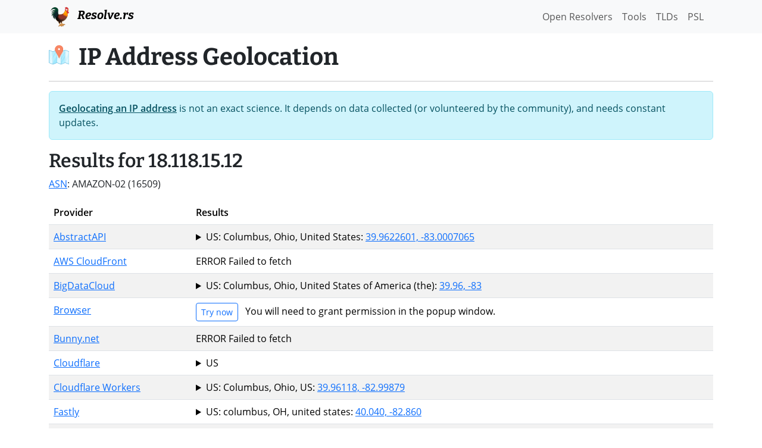

--- FILE ---
content_type: text/html; charset=utf-8
request_url: https://resolve.rs/ip/geolocation.html
body_size: 7360
content:
<!DOCTYPE html>
<html lang="en">
<head>
    <meta charset="utf-8">
    <title>IP Address Geolocation - Resolve.rs</title>
    <meta name="viewport" content="width=device-width, initial-scale=1, shrink-to-fit=no">
    <link rel="stylesheet" href="/css/style.css?102018b" />
    <script src="/js/jquery-3.5.1.min.js"></script>
    <script src="/js/popper.min.js"></script>
    <script src="/js/bootstrap.min.js"></script>
    
    <meta name="referrer" content="unsafe-url" />

</head>
<body>
<nav class="navbar navbar-light bg-light">
  <div class="container">
    <div>
  <a class="navbar-brand fw-bold" href="/">
    <img src="/favicon.svg" width="36" height="36" class="d-inline-block align-top me-2" alt="Resolve.rs Logo">
    Resolve.rs
  </a>
  <!--
  <span class="navbar-text">
    Navbar text with an inline element
  </span>
  -->
  </div>
    <div class="navbar-nav d-flex flex-row justify-content-end">
      <a class="nav-link me-3" href="/resolvers/index.html"><span class="d-none d-md-inline">Open Resolvers </span><span class="d-md-none">List</span></a>
      <a class="nav-link me-3" href="/tools.html">Tools</a>
      <a class="nav-link me-3" href="/tlds/index.html">TLDs</a>
      <a class="nav-link me-3" href="/psl/index.html">PSL</a>
    </div>
  </div>
</nav>
<div class="container pt-3">
  <h1 class="fw-bold"><img class="pe-3" src="/images/map.svg" style="height:2.1rem;vertical-align:baseline;" />IP Address Geolocation</h1>
  <hr/>
  

<div class="alert alert-info"><a class="alert-link" href="https://en.wikipedia.org/wiki/Geolocation_software">Geolocating an IP address</a> is not an exact science.  It depends on data collected (or volunteered
    by the community), and needs constant updates.
</div>

<h2>Results for 18.118.15.12</h2>

<p><a href="asn-lookup.html?ip=18.118.15.12">ASN</a>: AMAZON-02 (16509)</p>

<table class="table table-striped border-bottom">
    <thead>
        <tr>
            <th>Provider</th>
            <th>Results</th>
        </tr>
    </thead>
    <tbody>
        <tr>
            <td><a href="https://www.abstractapi.com/ip-geolocation-api">AbstractAPI</a></td>
            <td id="abstractapi">Pending...</td>
        </tr>
        <!-- DEAD
        <tr>
            <td><a href="https://astroip.co/">AstroIP</a></td>
            <td id="astroip">Pending...</td>
        </tr>
        -->
        <tr>
            <td><a href="https://docs.aws.amazon.com/AmazonCloudFront/latest/DeveloperGuide/RequestAndResponseBehaviorCustomOrigin.html#request-custom-headers-behavior">AWS CloudFront</a></td>
            <td id="aws">Pending...</td>
        </tr>
        <!-- DEAD
        <tr>
            <td><a href="https://ipinfo.backchannel.re/">Backchannel</a></td>
            <td id="backchannel">Pending...</td>
        </tr>
        -->
        <tr>
            <td><a href="https://www.bigdatacloud.com/ip-geolocation-apis">BigDataCloud</a></td>
            <td id="bigdatacloud">Pending...</td>
        </tr>
        <tr>
            <td><a href="https://developer.mozilla.org/en-US/docs/Web/API/Geolocation_API">Browser</a></td>
            <td id="browser"><button class="btn btn-sm btn-outline-primary me-2" onclick="browser();">Try now</button>  You will need to grant permission in the popup window.</td>
        </tr>
        <tr>
            <td><a href="https://www.bunny.net/">Bunny.net</a></td>
            <td id="bunny">Pending...</td>
        </tr>
        <tr>
            <td><a href="https://support.cloudflare.com/hc/en-us/articles/200168236-Configuring-Cloudflare-IP-Geolocation">Cloudflare</a></td>
            <td id="cloudflare">Pending...</td>
        </tr>
        <tr>
            <td><a href="https://developers.cloudflare.com/fundamentals/reference/http-request-headers/">Cloudflare Workers</a></td>
            <td id="cloudflare-workers">Pending...</td>
        </tr>
        <tr>
            <td><a href="https://developer.fastly.com/reference/vcl/variables/geolocation/">Fastly</a></td>
            <td id="fastly">Pending...</td>
        </tr>
        <tr>
            <td><a href="https://cloud.google.com/appengine/docs/standard/go/reference/request-response-headers">Google AppEngine</a></td>
            <td id="appengine">Pending...</td>
        </tr>
        <tr>
            <td><a href="http://www.hostip.info/use.php">HostIP.info</a></td>
            <td id="hostipinfo">Pending...</td>
        </tr>
        <tr>
            <td><a href="https://www.ip2location.com/">IP2Location.com</a></td>
            <td id="ip2location">Pending...</td>
        </tr>
        <tr>
            <td><a href="https://www.ip2location.io/">IP2Location.io</a></td>
            <td id="ip2locationio">Pending...</td>
        </tr>
        <tr>
            <td><a href="https://ip-api.com/">ip-api.com</a></td>
            <td id="ip_api">Pending...</td>
        </tr>
        <tr>
            <td><a href="https://ipapi.com/">ipapi.com</a></td>
            <td id="ipapi">Pending...</td>
        </tr>
        <tr>
            <td><a href="https://ipapi.is.com/">ipapi.is</a></td>
            <td id="ipapiis">Pending...</td>
        </tr>
        <tr>
            <td><a href="https://ipdata.co/">ipdata.co</a></td>
            <td id="ipdata">Pending...</td>
        </tr>
        <tr>
            <td><a href="https://ipgeolocation.io/">ipgeolocation.io</a></td>
            <td id="ipgeolocation">Pending...</td>
        </tr>
        <tr>
            <td><a href="https://ipinfo.io/">ipinfo.io</a></td>
            <td id="ipinfo">Pending...</td>
        </tr>
        <tr>
            <td><a href="https://ipinsight.io/">ipinsight.io</a></td>
            <td id="ipinsight">Pending...</td>
        </tr>
        <tr>
            <td><a href="https://iplocate.io/">iplocate.io</a></td>
            <td id="iplocate">Pending...</td>
        </tr>
        <tr>
            <td><a href="https://ipstack.com/">ipstack.com</a></td>
            <td id="ipstack">Pending...</td>
        </tr>
        <tr>
            <td><a href="https://ipwhois.io/">ipwhois.io</a></td>
            <td id="ipwhois">Pending...</td>
        </tr>
        <tr>
            <td><a href="https://ipregistry.co/">ipregistry.co</a></td>
            <td id="ipregistry">Pending...</td>
        </tr>
        <!-- DEAD
        <tr>
            <td><a href="https://labstack.com/">labstack</a></td>
            <td id="labstack">Pending...</td>
        </tr>
        -->
        <tr>
            <td><a href="https://tools.keycdn.com/geo">KeyCDN</a></td>
            <td id="keycdn">Pending...</td>
        </tr>
        <tr>
            <td><a href="https://dev.maxmind.com/geoip/geoip2/geolite2/">Maxmind</a></td>
            <td id="maxmind">Columbus, United States: <a href="https://www.openstreetmap.org/?mlat=39.9625&mlon=-83.0061&zoom=12">39.9625, -83.0061</a></td>
        </tr>
        <tr>
            <td><a href="https://docs.netlify.com/edge-functions/api/#netlify-specific-context-object">Netlify</a></td>
            <td id="netlify">Pending...</td>
        </tr>
        <tr>
            <td><a href="https://radar.io/">radar.io</a></td>
            <td id="radario">Pending...</td>
        </tr>
    </tbody>
</table>

<h2>Check a Specific IP Address</h2>

<form action="geolocation.html" method="GET">
<div class="row">
    <div class="col d-flex justify-content-center">
    <div class="card col-lg-5 px-0">
        <div class="card-body">
            <h5 class="card-title text-center">IP Geolocation</h5>
            <div class="mb-3">
                <label class="form-label" for="ip">IP Address</label>
                <input type="text" class="form-control" id="ip" name="ip" value="18.118.15.12" />
            </div>
            <input class="btn btn-primary" type="submit" value="Locate" />
        </div>
    </div>
    </div>
</div>
</form>

<hr/>

<h2 id="ipgeolist">Other IP Geolocation Databases</h2>

<div class="alert alert-info">
    Note: all pricing is for the lowest service level possible. They all have higher priced options (of course).
    In my testing, a lot of the providers are using the MaxMind database, even if they don't admit it.
</div>

<ul>
    <li><a class="fw-bold" href="https://www.abstractapi.com/ip-geolocation-api">AbstractAPI</a> - free for 20,000/month non-commercial use only, $9/month for 200,000</li>
    <!--<li><a class="fw-bold" href="https://www.astroip.co/">AstroIP.co</a> - free for 30,000/month, $10/month for 80,000</li>-->
    <li><a href="https://github.com/analogic/ipgeo">analogic/ipgeo</a> - free database mapping IP subnet to country, in multiple formats.</li>
    <li><a href="http://www.atelierweb.com/products/ip-locator/">Atelier Web IP Locator</a> - $40 for 50,000 lookups.  Free plan is 200 per 30 days.</li>
    <li><a class="fw-bold" href="https://docs.aws.amazon.com/AmazonCloudFront/latest/DeveloperGuide/RequestAndResponseBehaviorCustomOrigin.html#request-custom-headers-behavior">AWS CloudFront</a> - includes HTTP header with country if you are using their CloudFront CDN. <span class="badge text-bg-info">browser only</span></li>
    <!--<li><a class="fw-bold" href="https://ipinfo.backchannel.re/">Backchannel Research</a> - free, MaxMind data with a few additions</li>-->
    <li><a class="fw-bold" href="https://www.bigdatacloud.com/">BigDataCloud</a> - free for 10,000/month, then $2/month per 10,000.</li>
    <li><a class="fw-bold" href="https://developer.mozilla.org/en-US/docs/Web/API/Geolocation_API">Browser</a> - 100% client-side JavaScript, requires a user to accept permissions in a popup window. <span class="badge text-bg-info">browser only</span></li>
    <li><a class="fw-bold" href="https://www.bunny.net/">Bunny.net</a> - includes HTTP headers with state and country if you are using their CDN. <span class="badge text-bg-info">browser only</span></li>
    <li><a class="fw-bold" href="https://support.cloudflare.com/hc/en-us/articles/200168236-Configuring-Cloudflare-IP-Geolocation">Cloudflare CDN</a> - includes an HTTP header with Country if you are using their CDN. <span class="badge text-bg-info">browser only</span></li>
    <li><a class="fw-bold" href="https://developers.cloudflare.com/fundamentals/reference/http-request-headers/">Cloudflare Workers</a> - includes headers on incoming requests. <span class="badge badge-info">browser only</span></li>
    <li><a href="https://www.cyscape.com/products/chawk/">CountryHawk</a> (Cyscape) - $669 per server per year</li>
    <li><a href="https://www.getfastah.com/">Fastah</a> - $99/month for 200,000 lookups</li>
    <li><a class="fw-bold" href="https://developer.fastly.com/reference/vcl/variables/geolocation/">Fastly</a> - includes HTTP headers with full details, free if you are using their CDN. <span class="badge text-bg-info">browser only</span></li>
    <li><a href="https://www.geojs.io/">geojs</a> - free with no rate limits, uses MaxMind data</li>
    <li><a href="https://www.geoplugin.com/">GeoPlugin</a> - free, uses MaxMind data</li>
    <li><a href="https://geotargetly.com/ip-geolocation-api">GeoTargetly</a> - $12/month for 1,000 lookups</li>
    <li><a class="fw-bold" href="https://cloud.google.com/appengine/docs/standard/go/reference/request-response-headers">Google AppEngine</a> - includes HTTP headers with full details if you are hosting with them. <span class="badge text-bg-info">browser only</span></li>
    <li><a class="fw-bold" href="http://www.hostip.info/use.php">HostIP.info</a> - free, and you can download their database, but they recommend MaxMind for higher accuracy</li>
    <li><a class="fw-bold" href="https://www.ip2location.com/">IP2Location.com</a> - $49 for 100,000 lookups.  They also sell their database(s) for local use.</li>
    <li><a class="fw-bold" href="https://www.ip2location.io/">IP2Location.io</a> - free 30,000 lookups per month.  Upgrade to paid plans for more lookups.</li>
    <li><a href="http://www.ip2nation.com/">ip2nation.com</a> - downloadable database, free, only gets the country (which is often good enough!)</li>
    <li><a class="fw-bold" href="https://ip-api.com/">ip-api.com</a>: 45/minute free for non-commercial use (http only!), &euro;13/month for unlimited.</li>
    <li><a class="fw-bold" href="https://ipapi.com/">ipapi.com</a>: 10,000/month free, $10/month for 50,000</li>
    <li><a class="fw-bold" href="https://ipapi.is/">ipapi.is</a>: 1,000/day free, $20/month for 20,000, pay-as-you-go $20 for 600,000, <a href="https://ipapi.is/geolocation.html">free database download</a></li>
	<li><a href="https://ifconfig.co/">ipconfig.co</a> - free 1 request/minute.  uses MaxMind data.  source available.
    <li><a class="fw-bold" href="https://ipdata.co/pricing.html">ipdata.co</a>: 1,500/day free, $10/month for 2,500/day</li>
    <li><a class="fw-bold" href="https://ipgeolocation.io/pricing.html">ipgeolocation.io</a> - 1,000/day free.  $15/month for 150,000</li>
    <li><a class="fw-bold" href="https://ipinfo.io/">ipinfo.io</a> - 50,000/month but only for non-commercial use.  $49 for 250,000/month</li>
    <li><a class="fw-bold" href="https://ipinsight.io/">ipinsight.io</a> - 1,000/day free, $30/month for 10,000/day</li>
    <li><a class="fw-bold" href="https://www.iplocate.io/">iplocate.io</a> - 1,000/day free, $15/month for 10,000/month</li>
    <li><a href="https://iplocate.xyz/">iplocate.xyz</a> - nice UI, no API.</li>
    <li><a class="fw-bold" href="https://ipstack.com/">ipstack.com</a> 10,000/month free, $10/month for 50,000</li>
    <li><a href="https://ipwhois.io/">ipwhois.io</a> - free for 10,000/month non-commerical, $11/month for 250,000.</li>
    <li><a class="fw-bold" href="https://ipregistry.co/">ipregistry.co</a> - free for 100,000/month, then $0.10 per 1,000.</li>
    <li><a class="fw-bold" href="https://tools.keycdn.com/geo">KeyCDN</a> - free but requires a link back to their site.  &ldquo;includes data from MaxMind&rdquo;</li>
    <!--<li><a class="fw-bold" href="https://labstack.com/ip#pricing">LabStack</a> - 10,000/month free, 50,000/month for $7</li>-->
    <li><a class="fw-bold" href="https://www.maxmind.com/en/geoip2-precision-services">MaxMind</a> - in addition to their free offering (used above), they have a commercial service that starts at $0.10 per 1,000 lookups.</li>
    <li><a href="https://www.melissa.com/v2/lookups/iplocation/ip/">Melissa</a> - 1,000/free, then $3 per 1,000.</li>
    <li><a class="fw-bold" href="https://docs.netlify.com/edge-functions/api/#netlify-specific-context-object">Netlify</a> - edge functions include HTTP headers with full details, first 1M requests free <span class="badge text-bg-info">browser only</span></li>
    <li><a href="https://www.home.neustar/security-intelligence/ip-geopoint">UltraGeoPoint</a> (Neustar)- no pricing on website</li>
    <li><a class="fw-bold" href="https://radar.io/">radar.io</a> - free for 100,000/month</li>
    <li><a href="https://ip-geolocation.whoisxmlapi.com/api">WhoisXmlApi</a> - 1,000 free (total, not per month), $27/month for 100,000</li>
</ul>

<p>
    <span class="badge text-bg-info">browser only</span> means it only looks at the caller's IP address, not an arbitrary address that you pass in.  You can still use it from client-side JavaScript.
</p>
<p>
    <span class="fw-bold">bold</span> means its results are included in the comparison table.
</p>

<h3>Internet Governing Bodies</h3>
<ul>
    <li><a href="https://search.arin.net/rdap/">ARIN Whois/RDAP lookup</a></li>
    <li><a href="https://apps.db.ripe.net/db-web-ui/query">RIPE Database Query</a></li>
    <li><a href="https://afrinic.net/whois-web/public/query">AFRINIC Query</a></li>
    <li><a href="https://rdap-web.lacnic.net/home">LANIC RDAP Web Client</a> - <a href="https://www.lacnic.net/3106/2/lacnic/ip-geolocation">details</a></li>
    <li><a href="https://www.rfc-editor.org/rfc/rfc8805.html">RFC 8805</a> - A Format for Self-Published IP Geolocation Feeds</li>
</ul>

<h3>To Do</h3>

<ul>
    <li><a href="https://auth0.com/signals/ip">Auth0</a></li>
	<li><a href="http://geolocation-db.com/index">GeolocationDB</a></li>
	<li><a href="https://ipinfodb.com/api">IpInfoDB</a> - uses ip2location</li>
	<li><a href="https://developers.google.com/maps/documentation/geolocation/overview">Google Maps</a> - meant to be called with mobile phone info, but will fallback to IP</li>
	<li><a href="http://software77.net/geo-ip/">Software77</a> - downloadable database</li>
    <li><a href="https://docs.microsoft.com/en-us/rest/api/maps/geolocation/getiptolocationpreview">Microsoft Azure Maps</a></li>
</ul>

<h3>More Links</h3>

<ul>
    <li><a href="https://rapidapi.com/blog/ip-geolocation-api/">Top 10 Best IP Geolocation APIs</a> - RapidAPI</li>
    <li><a href="https://geekflare.com/geolocation-ip-api/">10 Best IP Geolocation API to Offer Personalized Content</a> - GeekFlare</li>
    <li><a href="https://medium.com/hackernoon/what-is-the-best-ip-geolocation-api-for-cybersecurity-professionals-87653b625376">11 Best IP Geolocation APIs for Cybersecurity Professionals</a> - Medium/Hackernoon</li>
    <li><a href="http://giacomoballi.com/blog/comparing-ip-address-geolocation-api-services">Comparing IP Address Geolocation API Services</a> - Giacomo Balli</li>
</ul>

<script>

    function formatResult(text, country_code, latitude, longitude, raw) {
        //LATER
        const details = document.createElement("details");
        const summary = document.createElement("summary");
        summary.append(country_code || '(no country code)');
        if (text) {
            summary.append(": ");
            summary.append(text);
        }
        details.append(summary);

        if (latitude && longitude) {
            const mapLink = document.createElement("a");
            mapLink.setAttribute("href", `https://www.openstreetmap.org/?mlat=${latitude}&mlon=${longitude}&zoom=12`);
            mapLink.append(`${latitude}, ${longitude}`);
            summary.append(": ");
            summary.append(mapLink);
        }

        const pre = document.createElement("pre");
        pre.append(JSON.stringify(raw, null, 2));
        details.append(pre);

        return details;
    }


    // needs since the position object doesn't own the properties...
    function toObject(position) {
        return {
            coords: {
                accuracy: position.coords.accuracy,
                altitude: position.coords.altitude,
                altitudeAccuracy: position.coords.altitudeAccuracy,
                heading: position.coords.heading,
                latitude: position.coords.latitude,
                longitude: position.coords.longitude,
                speed: position.coords.speed,
            },
            timestamp: position.timestamp,
        };
    }

    async function browser() {
        const el = document.getElementById('browser')
        if('geolocation' in navigator) {
            el.innerText = 'Calling Geolocation API...';
            navigator.geolocation.getCurrentPosition((position) => {
                console.log('browser position', position);
                const latitude = position && position.coords ? position.coords.latitude : null;
                const longitude = position && position.coords ? position.coords.longitude : null;
                el.innerText = '';
                el.append(formatResult(null, null, latitude, longitude, toObject(position)));
            },
            (err) => {
                el.innerText = `ERROR: ${err.message} (${err.code})`;
            });
        } else {
            el.innerText = 'Geolocation API not available in your browser!';
        }
    }


    async function hostIpInfo(ip) {
        const el = document.getElementById('hostipinfo')
        try {
            el.innerText = 'Loading...';
            const response = await fetch(`https://api.hostip.info/get_json.php?ip=${encodeURIComponent(ip)}&position=true`, {
                referrerPolicy: ''
                });
            if (!response.ok) {
                el.innerText = `ERROR ${response.status}: ${response.statusText}`;
                return;
            }
            const contentType = response.headers.get('content-type');
            if (!contentType || !contentType.includes('application/json')) {
                el.innerText = `ERROR non-json response (${contentType})`;
                return;
            }
            const result = await response.json();
            console.log(`hostip.info result = ${JSON.stringify(result)}`);
            el.innerText = '';
            el.append(formatResult(`${result.city}, ${result.country_name}`, result.country_code, result.latitude, result.longitude, result));
        } catch (err) {
            el.innerText = `ERROR ${err.message}`;
        }
    }

    async function ipGeoLocation(ip) {
        const el = document.getElementById('ipgeolocation')
        try {
            el.innerText = 'Loading...';
            const response = await fetch(`https://api.ipgeolocation.io/ipgeo?apiKey=1929f15dccbe49f39c940e259ecd3784&ip=${encodeURIComponent(ip)}&position=true`, {
                referrerPolicy: ''
                });
            if (!response.ok) {
                el.innerText = `ERROR ${response.status}: ${response.statusText}`;
                return;
            }
            const contentType = response.headers.get('content-type');
            if (!contentType || !contentType.includes('application/json')) {
                el.innerText = `ERROR non-json response (${contentType})`;
                return;
            }
            const result = await response.json();
            console.log(`ipgeolocation.io result = ${JSON.stringify(result)}`);
            el.innerText = '';
            el.append(formatResult(`${result.city}, ${result.state_prov}, ${result.country_name}`, result.country_code2, result.latitude, result.longitude, result));
        } catch (err) {
            el.innerText = `ERROR ${err.message}`;
        }
    }


    async function remoteLookup(el_id, remoteUrl, mungeFn) {
        const el = document.getElementById(el_id)
        try {
            el.innerText = 'Loading...';
            const response = await fetch(remoteUrl, {
                referrerPolicy: ''
                });
            if (!response.ok) {
                el.innerText = `ERROR ${response.status}: ${response.statusText}`;
                return;
            }
            const contentType = response.headers.get('content-type');
            if (!contentType || !contentType.includes('application/json')) {
                el.innerText = `ERROR non-json response (${contentType})`;
                return;
            }
            let result = await response.json();
            if (mungeFn) {
                result = mungeFn(result);
            }
            console.log(`${el_id} result = ${JSON.stringify(result)}`);
            if (!result.success) {
                if (result.raw) {
                    const details = document.createElement("details");
                    const summary = document.createElement("summary");
                    summary.append(result.message);
                    details.append(summary);

                    const pre = document.createElement("pre");
                    pre.append(JSON.stringify(result.raw, null, 2));
                    details.append(pre);
                    el.innerText = '';
                    el.append(details);
                } else {
                    el.innerText = result.message;
                }
                return;
            }
            el.innerText = '';
            el.append(formatResult(result.text, result.country, result.latitude, result.longitude, result.raw));
        } catch (err) {
            el.innerText = `ERROR ${err.message}`;
        }
    }

    async function maxmind(data) {
        const el = document.getElementById('maxmind')
        try {

            const countryCode = data && data.country ? data.country.iso_code : null;
            const latitude = data && data.location ? data.location.latitude : null;
            const longitude = data && data.location ? data.location.longitude : null;

            const city = data && data.city && data.city.names ? data.city.names.en : null;
            const region = data && data.subdivisions && data.subdivisions.length > 0 && data.subdivisions[0].names ? data.subdivisions[0].names.en : null;
            const country = data && data.country && data.country.names ? data.country.names.en : null;

            el.innerText = '';
            el.append(formatResult(`${city}, ${region}, ${country}`, countryCode, latitude, longitude, data));
        } catch (err) {
            el.innerText = `ERROR ${err.message}`;
        }

    }

    maxmind({
  "city": {
    "geoname_id": 4509177,
    "names": {
      "de": "Columbus",
      "en": "Columbus",
      "es": "Columbus",
      "fr": "Columbus",
      "ja": "コロンバス",
      "pt-BR": "Columbus",
      "ru": "Колумбус",
      "zh-CN": "哥伦布"
    }
  },
  "continent": {
    "code": "NA",
    "geoname_id": 6255149,
    "names": {
      "de": "Nordamerika",
      "en": "North America",
      "es": "Norteamérica",
      "fr": "Amérique du Nord",
      "ja": "北アメリカ",
      "pt-BR": "América do Norte",
      "ru": "Северная Америка",
      "zh-CN": "北美洲"
    }
  },
  "country": {
    "geoname_id": 6252001,
    "iso_code": "US",
    "names": {
      "de": "USA",
      "en": "United States",
      "es": "Estados Unidos",
      "fr": "États Unis",
      "ja": "アメリカ",
      "pt-BR": "EUA",
      "ru": "США",
      "zh-CN": "美国"
    }
  },
  "location": {
    "accuracy_radius": 20,
    "latitude": 39.9625,
    "longitude": -83.0061,
    "metro_code": 535,
    "time_zone": "America/New_York"
  },
  "postal": {
    "code": "43215"
  },
  "registered_country": {
    "geoname_id": 6252001,
    "iso_code": "US",
    "names": {
      "de": "USA",
      "en": "United States",
      "es": "Estados Unidos",
      "fr": "États Unis",
      "ja": "アメリカ",
      "pt-BR": "EUA",
      "ru": "США",
      "zh-CN": "美国"
    }
  },
  "subdivisions": [
    {
      "geoname_id": 5165418,
      "iso_code": "OH",
      "names": {
        "de": "Ohio",
        "en": "Ohio",
        "es": "Ohio",
        "fr": "Ohio",
        "ja": "オハイオ州",
        "pt-BR": "Ohio",
        "ru": "Огайо",
        "zh-CN": "俄亥俄州"
      }
    }
  ]
})

    remoteLookup('appengine', 'https://ae-geo.redirect2.me/api/appengine.json');
    remoteLookup('bunny', 'https://bunny-geo.redirect2.me/api/bunny.json');
    remoteLookup('aws', 'https://aws-geo.redirect2.me/api/aws.json');
    remoteLookup('cloudflare', 'https://cf-geo.redirect2.me/api/cloudflare.json');
    remoteLookup('cloudflare-workers', 'https://cfw-geo.redirect2.me/api/cfw.json');
    remoteLookup('fastly', 'https://cdn-geo.global.ssl.fastly.net/api/fastly.json');
    remoteLookup('netlify', 'https://netlify-geo.redirect2.me/api/netlify.json');
    hostIpInfo("18.118.15.12");
    ipGeoLocation("18.118.15.12");
    remoteLookup("abstractapi", `/internal/abstractapi.json?ip=${encodeURIComponent("18.118.15.12")}`);
    // DEAD: remoteLookup("astroip", `/internal/astroip.json?ip=${encodeURIComponent("18.118.15.12")}`);
    /* DEAD: remoteLookup("backchannel", `https://ipinfo.backchannel.re/${encodeURIComponent("18.118.15.12")}?token=9286a64d-a3a6-497f-a4cf-6f3a429c0766`, (data) => {
        return {
            success: true,
            country: data.country_code,
            latitude: data.geo ? data.geo.latitude : undefined,
            longitude: data.geo ? data.geo.longitude : undefined,
            raw: data,
            text: `${data.city}, ${data.subdivision} ${data.country}`,
        };
    });
    */
    remoteLookup("bigdatacloud", `/internal/bigdatacloud.json?ip=${encodeURIComponent("18.118.15.12")}`);
    remoteLookup("keycdn", `/internal/keycdn.json?ip=${encodeURIComponent("18.118.15.12")}`);
    remoteLookup("ip2location", `/internal/ip2location.json?ip=${encodeURIComponent("18.118.15.12")}`);
    remoteLookup("ip2locationio", `/internal/ip2locationio.json?ip=${encodeURIComponent("18.118.15.12")}`);
    remoteLookup("ip_api", `/internal/ip-api.json?ip=${encodeURIComponent("18.118.15.12")}`);
    remoteLookup("ipapi", `/internal/ipapi.json?ip=${encodeURIComponent("18.118.15.12")}`);
    remoteLookup("ipapiis", `/internal/ipapiis.json?ip=${encodeURIComponent("18.118.15.12")}`);
    remoteLookup("ipdata", `/internal/ipdata.json?ip=${encodeURIComponent("18.118.15.12")}`);
    remoteLookup("ipinfo", `/internal/ipinfo.json?ip=${encodeURIComponent("18.118.15.12")}`);
    remoteLookup("ipinsight", `/internal/ipinsight.json?ip=${encodeURIComponent("18.118.15.12")}`);
    remoteLookup("iplocate", `https://www.iplocate.io/api/lookup/${encodeURIComponent("18.118.15.12")}`, (data) => {
        return {
            success: true,
            country: data.country_code,
            longitude: data.longitude,
            latitude: data.latitude,
            text: `${data.city}, ${data.subdivision} ${data.country}`,
            raw: data,
        }
    });
    remoteLookup("ipstack", `/internal/ipstack.json?ip=${encodeURIComponent("18.118.15.12")}`);
    remoteLookup("ipwhois", `https://ipwhois.app/json/${encodeURIComponent("18.118.15.12")}`, (data) => {
        return {
            success: true,
            country: data.country_code,
            longitude: data.longitude,
            latitude: data.latitude,
            text: `${data.city}, ${data.region} ${data.country}`,
            raw: data,
        }
    });
    remoteLookup("ipregistry", `/internal/ipregistry.json?ip=${encodeURIComponent("18.118.15.12")}`);
    //remoteLookup("labstack", `/internal/labstack.json?ip=${encodeURIComponent("18.118.15.12")}`);
    remoteLookup("radario", `/internal/radario.json?ip=${encodeURIComponent("18.118.15.12")}`);
</script>

</div>
<div class="container">
<hr>
<!-- LATER: legal -->
<p class="small text-muted text-center">
    <a href="https://www.github.com/redirect2me/resolvers" title="Fork resolve.rs on Github"><img alt="Github" src="https://www.vectorlogo.zone/logos/github/github-tile.svg" class="social-footer"></a>
    <a href="https://www.redirect2.me/" title="Redirect2.me"><img alt="Redirect2Me Logo" src="https://www.vectorlogo.zone/logos/redirect2me/redirect2me-icon.svg" class="social-footer"></a>
    &bull; <a href="/contact.html">Contact</a>
    &bull; <a href="https://validator.w3.org/check/referer">Validate HTML</a>
</p>
</div>
<script>
    function setExample(inputName, value) {
        $(`input[name="${inputName}"]`).val(value);
    }
</script>
<!-- Cloudflare Web Analytics --><script defer src='https://static.cloudflareinsights.com/beacon.min.js' data-cf-beacon='{"token": "5e5f1d26af264a59ab79c48ee9dd9a5c"}'></script><!-- End Cloudflare Web Analytics -->
</body>
</html>



--- FILE ---
content_type: image/svg+xml
request_url: https://www.vectorlogo.zone/logos/redirect2me/redirect2me-icon.svg
body_size: 272
content:
<svg xmlns="http://www.w3.org/2000/svg" width="64" height="64"><g transform="matrix(.059869 0 0 .059869 -5.165888 -4.023201)"><linearGradient id="A" gradientUnits="userSpaceOnUse" x1="686.202" y1="119.745" x2="686.202" y2="1101.215"><stop offset=".042" stop-color="#8fdafd"/><stop offset=".196" stop-color="#8dd8fc"/><stop offset=".252" stop-color="#86d1f9"/><stop offset=".287" stop-color="#7cc7f5"/><stop offset=".366" stop-color="#66b9e9"/><stop offset=".421" stop-color="#5cb2e4"/><stop offset=".619" stop-color="#3eb7f0"/><stop offset=".911" stop-color="#1abafd"/></linearGradient><path d="M737.6 422.8h153.2L620.2 119.7 349.6 422.8h153.2v678.4h234.8V917.1c17.7 7.7 36.2 14.3 55.6 19.8 50.9 14.6 108.3 21.9 171.3 21.9 18.9 0 38.4-.7 58.3-2V721.4c-86.3 7.6-190.4 2.2-242.7-54.8-24.2-26.4-38.2-64.2-41.7-112.4z" fill="url(#A)"/><linearGradient id="B" gradientUnits="userSpaceOnUse" x1="664.63" y1="67.231" x2="664.63" y2="1136.19"><stop offset=".035" stop-color="#4692cc"/><stop offset=".161" stop-color="#377bb6"/><stop offset=".176" stop-color="#377bb6"/><stop offset=".259" stop-color="#377bb6"/><stop offset=".666" stop-color="#24629c"/><stop offset=".893" stop-color="#1a508b"/><stop offset=".976" stop-color="#25476b"/></linearGradient><path d="M772.6 1136.2H467.8V457.8H271.4L620.2 67.2l348.7 390.6H772.8l.6 95c3.1 39.7 14 70 32.5 90.2 18.4 20 48.2 33.8 88.8 40.8 35 6.1 77.1 7 125.1 2.8l38-3.3v306.4l-32.7 2.2c-20.6 1.4-41 2.1-60.7 2.1-66.2 0-127.1-7.8-180.9-23.3l-11-3.3v168.8zm-234.9-70h164.9V863.9l48.9 21.2c16.2 7 33.5 13.2 51.4 18.3 47.6 13.7 102 20.6 161.6 20.6l23.4-.3v-165c-38.8 1.4-74-.6-105.1-6-56.1-9.7-99.3-30.8-128.4-62.5-29.6-32.3-46.7-77.2-50.8-133.5l-.1-1.2v-1.2l-1-166.5h110.3L620.2 172.3 427.7 387.8h110.1v678.4z" fill="url(#B)"/></g></svg>

--- FILE ---
content_type: image/svg+xml
request_url: https://resolve.rs/favicon.svg
body_size: 5434
content:
<?xml version="1.0" encoding="UTF-8"?>
<svg enable-background="new 0 0 128 128" version="1.1" viewBox="0 0 128 128" xmlns="http://www.w3.org/2000/svg">
	<path d="m76.045 91.72s0.87 8.74 1.83 11.86c0.94 3.04 7.8 5.65 12.97 5.4 3.7-0.18 5.22 0.31 5.76 2.58 0.54 2.28-0.41 1.64-0.41 1.64s-1.73-1.03-2.88-0.94c-2.23 0.18-1.64 0.7-3.92 0.35-2.13-0.33-2-0.82-2-0.82s1.33 1.71 0.45 3.34c-0.87 1.63-1.12 1.35-1.12 1.35s-0.1-2.33-2.35-2.88-3.23-1.64-3.23-1.64-3.24-1.4-4.98 0.24c-1.75 1.63-2.82 1.66-3.94 1.53-1.12-0.14-3.29 2.06-3.29 2.06s-0.88-3.47 2.62-4.94c2.46-1.04 4.48-3.59 3.65-6.52-0.82-2.94-4.68-11.56-4.68-11.56z" fill="#F7931E" stroke="#8C6239" stroke-linecap="round" stroke-linejoin="round" stroke-miterlimit="10" stroke-width="1.812"/>
	<path d="m65.855 98.21s1.69 8.82 2.69 11.95c0.98 3.05 7.39 5.64 12.82 5.39 3.88-0.18 5.47 0.31 6.03 2.6s-0.43 1.65-0.43 1.65-1.81-1.04-3.02-0.94c-2.34 0.18-1.72 0.71-4.11 0.35-2.23-0.33-2.09-0.82-2.09-0.82s1.39 1.72 0.47 3.36-1.17 1.36-1.17 1.36-0.11-2.34-2.46-2.89-3.39-1.65-3.39-1.65-3.39-1.4-5.22 0.24-2.95 1.67-4.13 1.53-3.45 2.06-3.45 2.06-0.92-3.48 2.74-4.96c2.58-1.04 5.59-3.49 4.73-6.44s-5.81-11.72-5.81-11.72z" fill="#F7931E" stroke="#8C6239" stroke-linecap="round" stroke-linejoin="round" stroke-miterlimit="10" stroke-width="1.859"/>
	<linearGradient id="e" x1="20.768" x2="27.81" y1="2.8387" y2="18.672" gradientTransform="matrix(-1 0 0 1 133.04 0)" gradientUnits="userSpaceOnUse">
		<stop stop-color="#F73D41" offset=".4563"/>
		<stop stop-color="#F43C40" offset=".56"/>
		<stop stop-color="#EA3A3D" offset=".6449"/>
		<stop stop-color="#D83539" offset=".7232"/>
		<stop stop-color="#C02F32" offset=".7975"/>
		<stop stop-color="#A1272A" offset=".869"/>
		<stop stop-color="#7C1E20" offset=".9374"/>
		<stop stop-color="#541415" offset=".9973"/>
	</linearGradient>
	<path d="m98.835 14.21c-0.47-1.44-0.36-3.9 0-5.33 0.68-2.69 2.04 2.96 3.42 2.42 1.17-0.46 0.3-4.98 2.21-4.42s2.01 6.02 2.8 5.96 0.16-5.75 2.13-5.17 0.27 5.92 0.93 6.49c0.66 0.56 1.23-2.78 2.88-2.98 2.22 0.23-0.94 7.47 1.86 4.64 0.63-0.81 1.36-0.39 1.31 0.6-0.12 2.26-1.41 5.3-3.04 6.33-1.82 1.15-4.1-2.06-4.93-2.97-1.06-1.17-2.91-1.41-4.45-1.45-0.7-0.02-1.41-0.05-2.1-0.16-0.59-0.09-2.1-1.13-3.02-3.96z" fill="url(#e)" stroke="#C1272D" stroke-miterlimit="10" stroke-width="2" style="fill:url(#e)"/>
	<radialGradient id="d" cx="37.746" cy="67.965" r="48.134" gradientTransform="matrix(-1 0 0 1 133.04 0)" gradientUnits="userSpaceOnUse">
		<stop stop-color="#824A38" offset="0"/>
		<stop stop-color="#6A3C2D" offset=".2396"/>
		<stop stop-color="#2C1811" offset=".7438"/>
		<stop stop-color="#0A0502" offset=".9991"/>
	</radialGradient>
	<path d="m62.205 103.02c0.16 0 0.33-0.01 0.51-0.02 5.4-0.42 5.81-6.63 5.83-6.89 0.03-0.5 0.42-0.9 0.92-0.94h0.08c0.47 0 0.88 0.33 0.98 0.79 0.01 0.05 1.02 4.63 4.1 4.63 0.49 0 1.02-0.11 1.58-0.32 3.6-1.38 1.9-6.91 1.88-6.96-0.08-0.27-0.05-0.56 0.09-0.81s0.39-0.42 0.66-0.47c0.24-0.05 23.47-5 30.94-29.71-3.25-2.09-17.02-11.03-23.84-15.46-3.87 2.27-13.01 5.18-20.56 5.18-3.94 0-7.05-0.77-9.27-2.29-2.41 1.64-5.18 2.47-8.25 2.47-2.82 0-5.91-0.68-9.41-2.08-0.59 2.96-2.76 6.4-3.69 7.67 0.14 0.65 0.84 2.72 3.64 9.1l0.29 0.67c0.7 1.65 1.31 3.45 1.91 5.2 0.9 2.65 1.83 5.38 3.09 7.68 2.58 4.73 6.33 10.43 12.44 12.53 3.31 1.13 3.51 4.2 3.66 6.44 0.2 2.71 0.42 3.59 2.42 3.59z" fill="url(#d)" style="fill:url(#d)"/>
	<path d="m85.915 48.02c-4.26 2.28-13.15 5.01-20.52 5.01-3.82 0-6.93-0.71-9.27-2.1-2.44 1.52-5.21 2.28-8.25 2.28-2.66 0-5.53-0.57-8.73-1.74-0.76 2.5-2.29 5.07-3.29 6.51 0.26 0.87 1.07 3.05 3.47 8.52 0.15 0.34 0.25 0.58 0.3 0.69 0.71 1.68 1.33 3.5 1.93 5.26 0.89 2.61 1.81 5.3 3.02 7.52 2.5 4.57 6.1 10.08 11.89 12.06 3.94 1.35 4.18 4.94 4.33 7.32 0.18 2.67 0.32 2.67 1.41 2.67 0.14 0 0.28-0.01 0.44-0.02 1.85-0.14 3.18-1.08 4.05-2.87 0.75-1.53 0.85-3.08 0.85-3.08 0.06-1 0.85-1.81 1.85-1.88 0.05 0 0.1-0.01 0.15-0.01 0.94 0 1.76 0.66 1.96 1.59 0.01 0.04 0.9 3.83 3.12 3.83 0.36 0 0.78-0.09 1.22-0.26 2.7-1.03 1.3-5.69 1.29-5.73-0.17-0.54-0.1-1.13 0.19-1.62s0.77-0.83 1.33-0.94c0.23-0.05 22.42-4.74 29.96-28.3-2.19-1.4-7.86-5.07-22.7-14.71m0.05-2.35s24.71 16.05 25 16.21c-7.5 26.24-31.92 31.12-31.92 31.12s2.04 6.47-2.48 8.2c-0.71 0.27-1.36 0.39-1.94 0.39-3.95 0-5.08-5.42-5.08-5.42s-0.41 7.35-6.75 7.83c-0.21 0.02-0.4 0.02-0.59 0.02-6.04 0-0.88-8.2-6.39-10.09-6.21-2.13-10.05-7.61-12.99-12.99-2.14-3.91-3.3-8.86-5.04-12.96-0.37-0.88-4.52-10.12-3.99-10.49 0.03-0.02 3.84-5.31 3.83-8.78 3.5 1.52 6.97 2.51 10.26 2.51 2.94 0 5.73-0.79 8.26-2.71 2.25 1.84 5.6 2.53 9.26 2.53 7.97-0.01 17.47-3.32 20.56-5.37z" fill="#8C6239"/>
	<path d="m88.995 74.74c-6.11 4.12-13.33 6.15-20.15 5.69-0.92-0.06-2.07-0.48-1.93-1.46 0.11-0.73 0.89-1.17 1.56-1.45 1.85-0.8 3.71-1.6 5.56-2.39-3.85 0.76-7.73 1.1-11.56 1.02-0.73-0.01-1.64-0.22-1.69-0.98-0.05-0.78 0.84-1.32 1.58-1.59 2.13-0.79 4.3-1.47 6.47-2.03-3.89 1.08-7.94 1.07-11.61 0-0.81-0.24-0.87-1.36-0.09-1.68 3.11-1.26 6.35-2.08 9.58-2.43-3.75 0.56-7.53 0.37-11.06-0.57-0.62-0.16-1.33-0.46-1.4-1.14-0.11-1.08 1.35-1.63 2.41-1.7l2.66-0.18c0.96-0.06 1.14-1.4 0.23-1.71-0.96-0.33-1.89-0.71-2.79-1.15-0.77-0.38-1.63-1.06-1.38-1.98 0.24-0.89 1.3-1.22 2.15-1.34 3.36-0.47 6.74-0.52 10.02-0.14-2.39-0.35-4.77-0.7-7.16-1.05-0.76-0.11-1.68-0.39-1.75-1.2-0.09-1.13 1.44-1.64 2.53-1.71 5.1-0.31 10.24-1.31 15.24-2.98 4-1.34 13.43-5.28 16.94-3.49 1.96 1 6.15 3.99 7.12 6.02 6.98 14.64-8.63 19.7-11.48 21.62z" fill="#91352A"/>
	<linearGradient id="c" x1="21.603" x2="21.667" y1="64.533" y2="64.881" gradientTransform="matrix(-1 0 0 1 133.04 0)" gradientUnits="userSpaceOnUse">
		<stop stop-color="#FFD900" offset=".0317"/>
		<stop stop-color="#FFC100" offset=".291"/>
		<stop stop-color="#FF8300" offset=".8371"/>
		<stop stop-color="#FF6F00" offset="1"/>
	</linearGradient>
	<path d="m111.48 64.53c-0.02 0.14-0.07 0.26-0.15 0.34 0.05-0.11 0.1-0.22 0.15-0.34z" fill="url(#c)" style="fill:url(#c)"/>
	<linearGradient id="b" x1="29.176" x2="37.52" y1="17.526" y2="62.98" gradientTransform="matrix(-1 0 0 1 133.04 0)" gradientUnits="userSpaceOnUse">
		<stop stop-color="#FFD900" offset=".0317"/>
		<stop stop-color="#FFC100" offset=".291"/>
		<stop stop-color="#FF8300" offset=".8371"/>
		<stop stop-color="#FF6F00" offset="1"/>
	</linearGradient>
	<path d="m109.2 65.7c2.79-6.41 4.37-23.33 0.08-34.33l-0.23-0.58 1-1.08c1.72-1.84 3.67-3.93 3.67-5.53 0-4.59-3.29-7.56-8.38-7.56-0.56 0-3.28 0.76-3.91 1.08-1.89 2.16-2.34 4.06-2.96 6.69-0.63 2.7-1.42 6.05-3.99 10.94-3 5.71-7.13 9.14-10.15 11.65-0.25 0.21-0.5 0.42-0.74 0.62 1.12 0.15 2.37 0.42 3.18 1.15 0.94 0.86 1.64 2.86 1.13 4.16l-0.12 0.3c-0.22 0.55-0.47 1.16-0.31 1.45 0.03 0.05 0.12 0.22 0.6 0.22 0.61 0 1.38-0.28 1.88-0.55 0.57-0.31 1.19-0.48 1.79-0.48 0.42 0 0.83 0.08 1.2 0.24 1.69 0.72 1.7 2.21 1.7 3.19 0 0.47 0 0.92 0.16 1.16 0.13 0.21 0.42 0.31 0.85 0.31 0.35 0 0.77-0.08 1.17-0.22l0.4-0.14c0.73-0.27 1.56-0.57 2.42-0.57 0.45 0 0.87 0.08 1.25 0.24 1.69 0.7 1.16 2.5 0.91 3.36-0.07 0.23-0.17 0.58-0.2 0.8 0.1 0.02 0.2 0.03 0.29 0.03 0.46 0 0.96-0.21 1.49-0.43 0.65-0.27 1.39-0.58 2.23-0.58 0.43 0 0.86 0.08 1.27 0.25 0.92 0.38 1.63 1.17 1.88 2.13 0.03 0.1 0.27 1 0.44 2.08z" fill="url(#b)" style="fill:url(#b)"/>
	<path d="m105.36 17.63c-0.55 0.04-2.57 0.6-3.33 0.91-1.61 1.9-2.01 3.59-2.59 6.1-0.65 2.75-1.45 6.17-4.08 11.18-2.83 5.38-6.6 8.77-9.58 11.27 0.61 0.21 1.18 0.51 1.65 0.94 1.2 1.09 2.07 3.53 1.39 5.27l-0.12 0.31c-0.02 0.06-0.05 0.13-0.08 0.2 0.28-0.08 0.58-0.2 0.83-0.33 0.72-0.4 1.5-0.61 2.27-0.61 0.56 0 1.09 0.11 1.6 0.32 2.3 0.98 2.31 3.09 2.31 4.11 0 0.14 0 0.33 0.01 0.47 0.24 0 0.55-0.06 0.85-0.16 0.13-0.04 0.26-0.09 0.39-0.14 0.81-0.29 1.73-0.62 2.76-0.62 0.58 0 1.13 0.11 1.64 0.32 1.97 0.81 1.93 2.61 1.69 3.77 0.01-0.01 0.02-0.01 0.04-0.02 0.7-0.29 1.58-0.66 2.62-0.66 0.56 0 1.12 0.11 1.65 0.32 0.85 0.35 1.57 0.97 2.03 1.75 1.92-7.31 2.81-20.99-0.94-30.6l-0.45-1.16 0.85-0.92 0.57-0.61c1.43-1.54 3.4-3.65 3.4-4.84-0.03-4.84-3.83-6.57-7.38-6.57m-0.03-2c5.38 0 9.38 3.18 9.38 8.56 0 2.19-2.5 4.65-4.5 6.81 5 12.83 2.37 34.71-2 37.83 0.49-0.35-0.25-4.32-0.42-4.94-0.17-0.65-0.67-1.21-1.29-1.47-0.31-0.13-0.6-0.18-0.89-0.18-1.28 0-2.42 1.01-3.72 1.01-0.22 0-0.44-0.03-0.67-0.1-1.79-0.52 1.02-3.46-0.71-4.17-0.28-0.12-0.58-0.17-0.87-0.17-0.83 0-1.69 0.37-2.49 0.65-0.47 0.16-1 0.27-1.5 0.27-0.69 0-1.32-0.2-1.69-0.77-0.8-1.22 0.39-3.21-1.42-3.98-0.26-0.11-0.54-0.16-0.81-0.16-0.45 0-0.9 0.13-1.3 0.36-0.61 0.34-1.54 0.68-2.36 0.68-0.62 0-1.17-0.19-1.47-0.73-0.44-0.79 0.04-1.76 0.38-2.6 0.33-0.85-0.2-2.44-0.87-3.05-1.38-1.25-5.22-0.83-4.62-1.38 3.12-2.88 8.45-6.25 12.12-13.25 5.12-9.75 3-13.25 7.17-17.92 0.27-0.31 3.72-1.3 4.55-1.3z" fill="#D66620"/>
	<path d="m104.64 15.53c-2.49 0.12-4.84 1.52-5.85 4.13-0.69 1.79-2.17 7.92 3.25 10.58 3.99 1.96 7.23 2.25 9.98 0.44 2.79-1.84 3.74-8.79 1.27-11.77-2.08-2.5-5.97-3.5-8.65-3.38z" fill="#F73D41" stroke="#C1272D" stroke-miterlimit="10" stroke-width="2"/>
	<circle transform="scale(-1,1)" cx="-105.92" cy="22.62" r="4.79" fill="#fff"/>
	<circle transform="scale(-1,1)" cx="-106.04" cy="21.67" r="1.3"/>
	<linearGradient id="a" x1="14.237" x2="21.618" y1="35.542" y2="35.542" gradientTransform="matrix(-1 0 0 1 133.04 0)" gradientUnits="userSpaceOnUse">
		<stop stop-color="#F73D41" offset=".4563"/>
		<stop stop-color="#F43C40" offset=".56"/>
		<stop stop-color="#EA3A3D" offset=".6449"/>
		<stop stop-color="#D83539" offset=".7232"/>
		<stop stop-color="#C02F32" offset=".7975"/>
		<stop stop-color="#A1272A" offset=".869"/>
		<stop stop-color="#7C1E20" offset=".9374"/>
		<stop stop-color="#541415" offset=".9973"/>
	</linearGradient>
	<path d="m114.52 31.82c1.65 2.88 5.08 5.68 4.13 9.37-0.31 1.19-1.28 2.32-2.51 2.36-0.83 0.03-1.62-0.46-2.15-1.1s-0.84-1.44-1.11-2.23c-1.1-3.28-1.58-6.77-1.4-10.23 0.04-0.83 0.08-1.77 0.58-2.41 0.26-0.33 1.08 1.43 1.13 1.56 0.37 0.9 0.82 1.77 1.3 2.61 0.01 0.02 0.02 0.05 0.03 0.07z" fill="url(#a)" stroke="#C1272D" stroke-miterlimit="10" stroke-width="2" style="fill:url(#a)"/>
	<path d="m113.08 28.92c-0.81-0.09-1.17-1.85-1.17-1.85l7.27-2.2s-1.19 1.2-2.76 2.39c-1.16 0.88-3 1.69-3.34 1.66z" fill="#D96E00"/>
	<g transform="matrix(-1 0 0 1 133.04 0)" opacity=".2">
		<path d="m18.72 27.38 1.13 0.34c-0.02 0.05-0.05 0.09-0.07 0.13-0.25-0.09-0.64-0.25-1.06-0.47m-4.86-2.52s1.19 1.2 2.76 2.39c1.13 0.86 2.92 1.66 3.32 1.66h0.02c0.81-0.09 1.17-1.85 1.17-1.85z" fill="#F15A24"/>
	</g>
	<path d="m115.56 22.44c4.67 1.88 5.9 3.4 5.9 3.4s-6.66 0.32-9.56 1.27c0.14-1.94 0.56-5.92 3.66-4.67z" fill="#FFA726"/>
	<g transform="matrix(-1 0 0 1 133.04 0)" opacity=".2">
		<path d="m18.57 23.2c0.68 0 1.16 0.86 1.42 2.57-1.74-0.37-3.92-0.6-5.62-0.75 0.83-0.48 1.96-1.05 3.48-1.66 0.27-0.1 0.51-0.16 0.72-0.16m0-1c-0.32 0-0.68 0.07-1.09 0.24-4.67 1.88-5.9 3.4-5.9 3.4s6.66 0.32 9.56 1.27c-0.12-1.68-0.46-4.91-2.57-4.91z" fill="#8C6239"/>
	</g>
	<path d="m43.875 79.27c-0.81-5.88-0.17-10.75 1.99-16.22 2.23-5.64 6.24-10.12 11.65-13.04-0.66-0.72-1.44-1.88-2.14-3.72-1.81-4.73-1.27-9.24-0.76-13.6 0.43-3.64 0.84-7.07-0.01-10.64-1.67-6.98-5.18-9.12-9.6-11.18-2.68-1.25-6.09-1.97-9.33-1.97-2.08 0-4.01 0.3-5.59 0.88-4.11 1.5-8.03 4.31-11.64 8.34-1.25 1.39-2.57 3.1-3.65 5.04 2.17-2.28 5.02-3.96 8.2-4.65 2.27-0.49 4.7-0.95 7.06-0.95 5.02 0 8.53 2.08 10.71 6.35 0.18 0.35 0.14 0.76-0.1 1.07-0.19 0.25-0.49 0.39-0.79 0.39-0.07 0-0.15-0.01-0.22-0.02-1.36-0.31-2.77-0.46-4.19-0.46-3.77 0-7.57 1.12-10.71 3.15-2.23 1.45-4.16 3.35-5.69 5.56 1.62-1.28 3.5-2.32 5.56-3.06 2.59-0.93 5.49-1.4 8.63-1.4 1.72 0 3.55 0.14 5.44 0.42 0.48 0.07 0.84 0.48 0.85 0.96 0.01 0.49-0.33 0.91-0.8 1.01-5.71 1.14-10.23 2.98-13.83 5.64-2.71 2-4.88 4.52-6.31 7.28 4.82-4.76 11.33-7.69 17.97-7.92h0.03c0.48 0 0.89 0.34 0.98 0.81 0.09 0.48-0.18 0.96-0.64 1.13-5.7 2.08-10.16 4.93-13.28 8.47-2.86 3.25-4.6 7.22-4.96 11.11 2.32-3.55 5.43-6.57 9-8.7 0.16-0.09 0.33-0.14 0.51-0.14 0.26 0 0.52 0.1 0.71 0.3 0.32 0.33 0.38 0.84 0.14 1.23-3.24 5.22-4.33 11.87-3.12 17.97 0.75-4.43 2.42-8.71 4.89-12.39 0.19-0.28 0.51-0.44 0.83-0.44 0.13 0 0.26 0.03 0.39 0.08 0.44 0.19 0.69 0.66 0.58 1.13-1.49 6.82-0.61 14.1 2.34 20.34-0.45-5.5 0.67-11.18 3.26-15.97 0.18-0.33 0.52-0.52 0.88-0.52 0.09 0 0.18 0.01 0.27 0.04 0.45 0.12 0.75 0.54 0.73 1.01-0.26 5.92 1.08 11.99 3.76 17.28z" fill="#004A30"/>
	<path d="m35.665 9.89c-1.96 0-3.78 0.28-5.25 0.82-3.94 1.44-7.71 4.14-11.2 8.03 1.13-0.53 2.32-0.94 3.56-1.21 2.33-0.5 4.82-0.97 7.27-0.97 5.36 0 9.26 2.32 11.6 6.9 0.35 0.69 0.27 1.52-0.2 2.14-0.38 0.49-0.97 0.77-1.58 0.77-0.15 0-0.29-0.02-0.44-0.05-1.29-0.29-2.62-0.44-3.97-0.44-3.58 0-7.18 1.06-10.16 2.99-0.36 0.23-0.71 0.47-1.05 0.73 0.01 0 0.02-0.01 0.03-0.01 2.7-0.97 5.72-1.46 8.97-1.46 1.77 0 3.65 0.15 5.59 0.43 0.96 0.14 1.68 0.96 1.71 1.93 0.02 0.97-0.65 1.82-1.61 2.01-5.56 1.11-9.95 2.9-13.43 5.46-0.46 0.34-0.89 0.69-1.32 1.05 3.8-2.11 8.05-3.35 12.35-3.5h0.07c0.95 0 1.78 0.68 1.96 1.62 0.19 0.97-0.35 1.92-1.28 2.26-5.54 2.02-9.87 4.78-12.87 8.19-1.67 1.89-2.93 4.04-3.74 6.26 1.91-2.11 4.11-3.93 6.52-5.37 0.32-0.19 0.67-0.28 1.02-0.28 0.52 0 1.04 0.21 1.43 0.6 0.65 0.66 0.76 1.67 0.27 2.46-2.11 3.39-3.27 7.41-3.43 11.48 0.89-2.47 2.07-4.82 3.52-6.98 0.38-0.57 1.01-0.89 1.66-0.89 0.26 0 0.53 0.05 0.78 0.16 0.88 0.38 1.38 1.33 1.17 2.27-1.06 4.85-0.88 9.93 0.42 14.69 0.39-3.86 1.51-7.65 3.33-11.01 0.36-0.66 1.04-1.05 1.76-1.05 0.18 0 0.36 0.02 0.54 0.07 0.9 0.25 1.51 1.09 1.46 2.02-0.18 3.79 0.32 7.64 1.42 11.29 0.15-3.58 0.94-6.97 2.38-10.62 2.17-5.5 5.97-9.93 11.07-12.96-0.53-0.76-1.07-1.76-1.57-3.07-1.9-4.96-1.35-9.6-0.82-14.08 0.42-3.55 0.82-6.9 0.01-10.29-1.57-6.56-4.74-8.49-9.05-10.51-2.55-1.2-5.8-1.88-8.9-1.88m0-2c3.42 0 6.98 0.77 9.76 2.07 4.88 2.28 8.45 4.71 10.15 11.86 1.96 8.19-2.44 15.84 0.73 24.12 1.4 3.66 3.04 4.28 3.04 4.28-5.73 2.69-10.14 7.13-12.54 13.21-2.91 7.38-2.79 13.45-0.86 21.11-4.72-6.39-7.18-14.55-6.8-22.61-3.39 6.27-4.18 14.01-2.12 20.88-5.28-7.29-7.28-17.04-5.34-25.94-3.32 4.95-5.14 10.96-5.16 16.99-3.26-7.51-2.6-16.74 1.71-23.66-4.47 2.66-8.15 6.72-10.43 11.52-0.76-5.58 1.48-11.3 5.13-15.45s8.58-6.88 13.68-8.75c-8.16 0.28-16.08 4.78-20.73 11.78 0.92-5.26 4.25-9.85 8.44-12.94s9.18-4.81 14.22-5.81c-1.75-0.26-3.52-0.41-5.29-0.41-2.82 0-5.63 0.39-8.29 1.34-4.33 1.55-8.25 4.74-10.1 9.11 1.31-5.49 4.74-10.4 9.35-13.39 3.35-2.17 7.3-3.32 11.25-3.32 1.48 0 2.96 0.16 4.41 0.49-2.32-4.54-5.98-5.81-9.82-5.81-2.3 0-4.66 0.45-6.85 0.92-5.84 1.26-10.99 6.4-11.57 12.59-0.5-5.45 2.48-10.62 6.06-14.62 3.35-3.75 7.4-6.92 12.04-8.61 1.77-0.66 3.82-0.95 5.93-0.95z" fill="#002614"/>
	<path d="m53.085 35.26c-0.86-2.61-2.81-6.22-5.01-7.66s-4.73-2.2-7.28-2.51c4.69 2.54 8.06 7.74 8.66 13.37-0.9-2.48-2.68-4.56-4.9-5.73-2.21-1.17-4.84-1.4-7.2-0.65 4.21 1.51 7.55 5.53 8.51 10.2-1.05-2.4-3.23-4.19-5.65-4.66s-5.04 0.4-6.8 2.26c3.5-0.08 6.87 2.69 7.74 6.35-1.2-1.59-3.29-2.2-5.16-1.88-1.88 0.32-3.57 1.45-4.99 2.81-2.52 2.43-4.35 5.68-5.17 9.22 2.3-3.66 7.11-5.18 10.87-3.43-3.06 0.49-5.91 2.32-7.77 4.99s-2.71 6.12-2.32 9.43c1.3-4.38 5.26-7.68 9.52-7.94-2.56 1.68-4.79 4.09-5.95 7.07s-1.14 6.58 0.43 9.34c0.39-4.5 4.02-10.28 7.85-12.1-4.42 4.25 4.48 15.74 6.75 17-0.83-6.92-0.18-12.92 5.25-23.25 4.61-8.77 3.8-18.64 2.62-22.23z" fill="#0F242B"/>
	<path d="m112.2 32.16c0.69 3.39 3.15 7.28 0.99 10.61-0.7 1.08-2.03 1.87-3.26 1.5-0.83-0.25-1.45-0.98-1.76-1.79s-0.36-1.7-0.36-2.57c-0.01-3.6 0.66-7.2 1.98-10.56 0.32-0.81 0.66-1.72 1.37-2.19 0.37-0.24 0.6 1.76 0.61 1.91 0.07 1.01 0.23 2.01 0.42 3 0 0.04 0 0.07 0.01 0.09z" fill="#F73D41" stroke="#C1272D" stroke-miterlimit="10" stroke-width="2"/>
</svg>


--- FILE ---
content_type: image/svg+xml
request_url: https://resolve.rs/images/map.svg
body_size: 621
content:
<svg xmlns="http://www.w3.org/2000/svg" viewBox="0 0 400 400"><path d="M320 109l76 28v244l-76-28V109z" fill="#d3f5ff"/><path d="M316 109l-76 28v244l76-28V109z" fill="#b7efff"/><path d="M160 109l76 28v244l-76-28V109z" fill="#d3f5ff"/><path d="M156 109l-76 28v244l76-28V109z" fill="#b7efff"/><path d="M4 109l72 28v244L4 353V109z" fill="#d3f5ff"/><g fill="#e5f9ff"><path d="M59.2 374.6L76 345.8V251L14.8 357l44.4 17.6zM236 169.8L160 301v52l76 28V169.8z"/></g><path d="M156 355.4V223L78.4 357v23.6l77.6-25.2z" fill="#a1e8fd"/><g fill="#e5f9ff"><path d="M76 220.2L4 344.6v-28.4l72-124.8v28.8zM396 268.6l-53.6 92.8-13.6-4.8 67.2-116v28z"/></g><path d="M317.2 251.4L240 384.6v-54.4L317.2 197v54.4z" fill="#a1e8fd"/><path d="M240 212.6c20-34 42-65.2 47.2-92.8L240 137v75.6z" fill="#ebd0ca"/><path d="M320 288.2l76-131.6V137l-76-28v179.2z" fill="#e5f9ff"/><g fill="#64bce1"><path d="M8 117v228c0 3.2 2.8 7.6 6 9.2l61.6 24.4c2.4.8 6.8.8 8.8 0l65.2-26c6-2.4 14.8-2.4 20.8 0l65.2 26c2.4.8 6.8.8 8.8 0l65.2-26c6-2.4 14.8-2.4 20.8 0l57.6 23.2c2.8 1.2 4 .4 4-2.8V145c0-3.2-2.8-7.6-6-9.2l-61.6-24.4c-2.4-.8-6.8-.8-8.8 0l-65.2 26c-6 2.4-14.8 2.4-20.8 0l-65.2-26c-2.4-.8-6.8-.8-8.8 0l-65.2 26c-6 2.4-14.8 2.4-20.8 0L12 114.2c-3.2-1.2-4-.4-4 2.8zm-8 0c0-8.8 6.8-13.2 14.8-10l57.6 23.2c4 1.6 10.8 1.6 14.8 0l65.2-26c4-1.6 10.8-1.6 14.8 0l65.2 26c4 1.6 10.8 1.6 14.8 0l65.2-26c4-1.6 10.8-1.6 14.8 0l61.6 24.4c6 2.4 11.2 9.6 11.2 16.4v228c0 8.8-6.8 13.2-14.8 10l-57.6-23.2c-4-1.6-10.8-1.6-14.8 0l-65.2 26c-4 1.6-10.8 1.6-14.8 0l-65.2-26c-4-1.6-10.8-1.6-14.8 0l-65.2 26c-4 1.6-10.8 1.6-14.8 0l-61.6-24.4C4.8 359 0 351.8 0 345V117z"/><path d="M76 137h4v244h-4z"/></g><path d="M152 136.2L80 260.6v-28.4l72-124.8v28.8z" fill="#a1e8fd"/><path fill="#64bce1" d="M156 109h4v244h-4z"/><path d="M317.2 167.4L240 300.6v-30.4L317.2 137v30.4z" fill="#a1e8fd"/><g fill="#64bce1"><path d="M236 137h4v244h-4zM316 109h4v244h-4z"/></g><path d="M236 219.4c-9.6 16.4-18 33.6-24 51.6-1.6 4.4-1.6 4.8-4 6-2.4-.8-2.4-1.6-4-6-10-30-28-58.4-44-84.8V109l29.2 10.8c4.4 5.6 11.2 9.2 18.8 9.2 1.6 0 3.2 0 4.8-.4L236 137v82.4z" fill="#e5cec8"/><path d="M200 13c-44 0-80 36-80 80 0 44.8 55.6 99.6 76 162 1.6 4.8 1.6 5.2 4 6 2.4-.8 2.4-1.6 4-6 20.4-62 76-117.2 76-162 0-44-36-80-80-80zm-.8 98.8c-12.4 0-22.8-10-22.8-22.8s10-22.8 22.8-22.8c12.4 0 22.8 10 22.8 22.8s-10 22.8-22.8 22.8z" fill="#f88765"/><path d="M200 253.8c0 .4 0 .4 0 0 7.2-20.8 17.2-40.4 34.8-69.6 0-.4 12-20 15.2-25.2 5.6-9.2 9.6-16.8 13.2-23.6C271.6 118.6 276 105 276 93c0-42-34-76-76-76s-76 34-76 76c0 12 4.4 25.6 12.8 42 3.6 6.8 7.6 14.4 13.2 23.6 3.2 5.6 15.2 24.8 15.2 25.2 17.6 29.6 27.6 48.8 34.8 70zm-4 1.2c-20.4-62.4-76-117.2-76-162 0-44 36-80 80-80s80 36 80 80c0 44.8-55.6 100-76 162-1.6 4.4-1.6 4.8-4 6-2.4-.8-2.4-1.6-4-6zm4-146c11.2 0 20-8.8 20-20s-8.8-20-20-20-20 8.8-20 20 8.8 20 20 20zm0 4c-13.2 0-24-10.8-24-24s10.8-24 24-24 24 10.8 24 24-10.8 24-24 24z" fill="#e85a2f"/></svg>